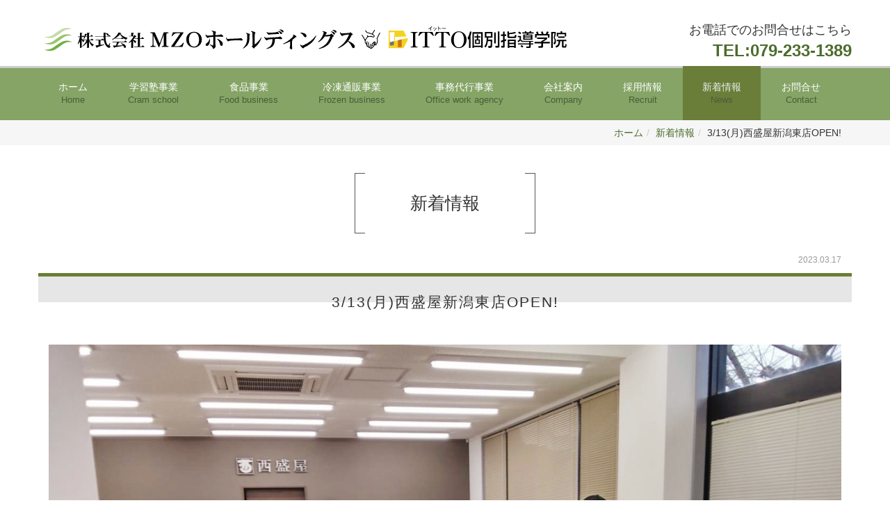

--- FILE ---
content_type: text/html; charset=UTF-8
request_url: https://makotozaimu.jp/topics/2023/121907/
body_size: 14585
content:
<!DOCTYPE html PUBLIC "-//W3C//DTD XHTML 1.0 Transitional//EN" "http://www.w3.org/TR/xhtml1/DTD/xhtml1-transitional.dtd">
<html xmlns="http://www.w3.org/1999/xhtml" xml:lang="ja" lang="ja">
<head><!-- Global site tag (gtag.js) - Google Analytics -->
<script async src="https://www.googletagmanager.com/gtag/js?id=UA-194910123-1"></script>
<script>
  window.dataLayer = window.dataLayer || [];
  function gtag(){dataLayer.push(arguments);}
  gtag('js', new Date());

  gtag('config', 'UA-194910123-1');
  gtag('config', 'G-WEJ6L5D5FL');

</script>

<meta name="viewport" content="width=device-width, initial-scale=1" />
<meta http-equiv="Content-Type" content="text/html; charset=UTF-8" />
<meta http-equiv="Content-Script-Type" content="text/javascript" />
<meta http-equiv="Content-Style-Type" content="text/css" />
<meta http-equiv="Cache-Control" content="no-cache" />
<meta http-equiv="Pragma" content="no-cache" />
<meta name="robots" content="INDEX,FOLLOW" />
<title>3/13(月)西盛屋新潟東店OPEN! | 新着情報 | 株式会社MZOホールディングス</title>
<meta name="description" content="株式会社MZOホールディングスは個別指導学習塾であるITTO個別指導学院を11年間運営しています。全国に59教室(R3.4.1現在)フランチャイズ展開しており、5年後に100校舎、8年後に150校舎を目指し躍進中です。また、各企業様へ財務・経営コンサルティング業務も行っております。" />
<meta name="keywords" content="株式会社誠財務オフィス,誠財務オフィス,姫路,塾,個別指導,ITTO,イットー,事務代行,ITTO個別指導学院,学習塾,MZOホールディングス" />

<!-- bootstrap -->
<link rel="stylesheet" type="text/css" href="https://maxcdn.bootstrapcdn.com/bootstrap/3.3.6/css/bootstrap.min.css" integrity="sha384-1q8mTJOASx8j1Au+a5WDVnPi2lkFfwwEAa8hDDdjZlpLegxhjVME1fgjWPGmkzs7" crossorigin="anonymous" />
<script src="https://design.secure-cms.net/host/script/jq3v5.js" integrity="sha384-YuCAkYFIjAVYjRJq1XHwpC4YmwybyNxqMGU2zgjBcKZkc1DECMpqliQc6ETtzZyV" crossorigin="anonymous"></script>
<script type="text/javascript">
$.noConflict();
</script>
<script src="https://design.secure-cms.net/host/bscript/bs3v4.js" integrity="sha384-FZ9J1VsctKhXFEySx/XQxXrRft+biURxdmjfm/RQfnhb70vhRRKyeb+to2yArKTC" crossorigin="anonymous"></script>

<script type="text/javascript" src="../../../_administrator/css/default/js/contents.js"></script>
<link type="text/css" rel="stylesheet" href="../../../_administrator/css/default/system_decolate.css" />
<link type="text/css" rel="stylesheet" href="../../../_templates/responsive_type13_maccha/css/style.css" />
<link type="text/css" rel="stylesheet" href="../../../_administrator/css/default/contents_parts_2017.css" />
<link href="../../../_administrator/css/lightbox.css" rel="stylesheet" type="text/css" media="screen" />
<script type="text/javascript" src="../../../_administrator/js/slibs.js"></script>
<script type="text/javascript" src="https://design.secure-cms.net/host/script/script5.js" integrity="sha384-wDZXZOZYlKSTi1fcGV6n7FzLHcpOG8wkYBRAFCA5PMT56QIw/r7/iyVfGcRim7TA" crossorigin="anonymous"></script>
<script type="text/javascript">jQuery.noConflict();</script>
<script type="text/javascript" src="../../../_administrator/js/common.js"></script>
<link href="../../../_administrator/css/lightbox_2.css" rel="stylesheet" type="text/css" media="screen" />
<meta http-equiv="Content-Security-Policy" content="upgrade-insecure-requests">
<link href="../../../_administrator/css/default/alert.css" rel="stylesheet" type="text/css" />
<link href="../../../_administrator/css/index.php?from=login" rel="stylesheet" type="text/css" />
<script type="text/javascript" defer="defer" async="async" src="../../../_administrator/js/llibs.js"></script>
<link href="../../../_templates/_modules/topics/css/topics_article.css" rel="stylesheet" type="text/css" />
<link rel="shortcut icon" href="../../../favicon.ico?f=1764454910" type="image/vnd.microsoft.icon">
<link rel="icon" href="../../../favicon.ico?f=1764454910" type="image/vnd.microsoft.icon">
<link rel="alternate" type="application/rss+xml" title="新着情報 RSS 1.0" href="../../../topics/feed/rss10/" />

<script>get_cookie_banner_settings();</script>
<style type="text/css">
u {
 background:linear-gradient(transparent 60%, #c1d2c0 0%); /* 線の太さと色 */
 text-decoration: none; /* 元の黒い下線を消す */
}

a.btn03{
  background: #85a466;
  color:#fff;
}
a.btn03:hover {
  background:#c7dc68;
  color: #fff;
}

.parts_free_type02_body_box:last-child a:hover,
.parts_free_type03_bu a:hover,
.parts_free_type05_text a:hover,
.parts_free_type06_text a:hover,
.parts_free_type07_text_bu a:hover{
  background:#85a466;
  color:#fff !important;
}

#contents h3 a:hover,#side h3 a:hover,#opt h3 a:hover,#footer h3 a:hover {
  color:#85a466;
}

.parts_other_bupageTopBox a:hover,.parts_other_buPrintBox a:hover,.returnBu a:hover, a.returnBu:hover,input[type="button"]:hover, input[type="submit"]:hover,.topicDigestLink a:hover,.blogRecentLink a:hover,.pageMore a:hover {
  background:#85a466;
  color:#fff;
}

a.btn02{
  background: #5c6d32;
  color:#fff;
}
a.btn02:hover {
  background:#85a466;
  color:#fff;
}

.cparts_other_type07a a.btn02.btn-primary:hover,
.cparts-var03-type14a a.btn02.btn-primary:hover{
  background-color: #85a466 !important;
}

a.cparts-btn-round:hover,
a.cparts-btn-round:focus,
a.cparts-btn-square:hover,
a.cparts-btn-square:focus,
div.cparts-var03-type18 a:hover,
div.cparts-var03-type18 a:focus{
  color: #fff;
  background: #85a466;
}

</style><link href="/index.php?a=webfont" rel="stylesheet" type="text/css" />
</head>
<body id="bootstrap_template" class="tempdata-re--type13 column1">
<div id="wrapper">

<!-- ************************************************** id="header"  ************************************************** -->
    <div id="header">
        <div class="container  ">
        <div class="freeParts">
    <div class="box">
        <div class="boxTop">
            <div class="boxBottom">
                <div class=" clearfix">
<div class="left">
<div id="logo">
<div></div>
</div>
<a href="../../../"><br />
<img src="../../../images/images2022030911260874.svg" width="769" height="41" alt="" /></a>
<div id="siteDesc">
<div>
<p></p>
</div>
</div>
</div>
<div class="right">
<div>
<p><span style="font-size: larger;">お電話でのお問合せはこちら</span><br />
<strong><span style="font-size: x-large;"><a href="tel:079-233-1389">TEL:079-233-1389</a></span></strong></p>
</div>
</div>
</div>
<p></p>            </div>
        </div>
    </div>
</div>
<nav class="navbar navbar-default">
<div class="navbar-header">
<button type="button" class="navbar-toggle collapsed" data-toggle="collapse" data-target="#hearderNav10" aria-expanded="false">
<span class="icon-bar"></span>
<span class="icon-bar"></span>
<span class="icon-bar"></span>
</button>
</div>
<div class="collapse navbar-collapse" id="hearderNav10">
<ul class="nav navbar-nav"><li class="menu-level-0"><a class="menu  " href="../../../" target="_self">ホーム<b>Home</b></a></li><li class="menu-level-0"><a class="menu  " href="../../../business/#gakushu" target="_self">学習塾事業<b>Cram school</b></a></li><li class="menu-level-0"><a class="menu  " href="../../../business/#shokupan" target="_self">食品事業<b>Food business</b></a></li><li class="menu-level-0"><a class="menu  " href="../../../business/#reitou" target="_self">冷凍通販事業<b>Frozen business</b></a></li><li class="menu-level-0"><a class="menu  " href="../../../business/#jimu" target="_self">事務代行事業<b>Office work agency</b></a></li><li class="menu-level-0"><a class="menu  " href="../../../company/" target="_self">会社案内<b>Company</b></a></li><li class="menu-level-0"><a class="menu  " href="../../../recruit/" target="_self">採用情報<b>Recruit</b></a><ul class="nav navbar-nav"><li class="menu-level-1"><a class="menu  " href="../../../recruit/form/" target="_self">学習塾事業応募フォーム</a></li><li class="menu-level-1"><a class="menu  " href="../../../recruit/food/" target="_self">食品事業応募フォーム </a></li></ul></li><li class="menu-level-0"><a class="menu   menu-selected" href="../../../topics/" target="_self">新着情報<b>News</b></a></li><li class="menu-level-0"><a class="menu  " href="../../../contact/" target="_self">お問合せ<b>Contact</b></a></li></ul></div><!-- /.navbar-collapse -->
</nav>
        </div>
    </div>
<!-- ************************************************** // id="header" ************************************************** -->

<!-- id="topicpath" -->
<div id="topicpath" class="container">
<ol class="breadcrumb"><li id="topicpathFirst"><a href="../../../">ホーム</a></li><li><a href="../../../topics/">新着情報</a></li><li>3/13(月)西盛屋新潟東店OPEN!</li></ol></div>
<!-- // id="topicpath" -->


<!-- ************************************************** id="container" ************************************************** -->
<div id="container" class="container">

<!-- ************************************************** id="contents" ************************************************** -->
<div id="contents">

<div id="upper">
</div>

<div id="main">
<div class="box topicsArticle">
    <h1>新着情報</h1>
    <div class="topicsArticleBox">
        <p class="topicDate">2023.03.17</p>
        <h2>3/13(月)西盛屋新潟東店OPEN!</h2>
        <div class="topicsArticlePhoto"><img src="../../../images/images20230317090433.jpg" alt="3/13(月)西盛屋新潟東店OPEN!" /></div>        <div class="topicsArticleBody"><div><p></p>
<p>弊社のクライアント先が運営する飲食店、西盛屋新潟東店が新しくオープンしました！<br />
<br>
<br />
<br type="_moz" />
</br>〒950-0814</p>
<p>新潟市東区逢谷内3-504-1<br />
<br />
オープン初日からたくさんのお客様がご来店されていて</p>
<p>大盛況との事です♪<br />
<br />
Instagramも更新しているそうです！最新情報は「西盛屋」でご検索ください♪</p></div></div>
    </div>
    <div class="pageLink"><span class="returnBu"><a href="#" onclick="history.back(); return false;" class="returnBu"><span>&laquo;&nbsp;</span>戻る</a></span></div>
</div></div>

<div id="bottom">
</div>

</div>
<!-- ************************************************** // id="contents" ************************************************** -->

<!-- ************************************************** id="side"  ************************************************** -->
<!-- ************************************************** // id="side" ************************************************** -->
</div><!-- //id="container" -->

<!-- ************************************************** // id="container" ************************************************** -->

<!-- ************************************************** id="opt" ************************************************** -->
<div id="opt" class="clearfix">
<div class="container">
<div class="row">
<div class="col-sm-4 col-xs-12">

<div id="opt1">
</div>

</div>
<div class="col-sm-4 col-xs-12">

<div id="opt2">
</div>

</div>
<div class="col-sm-4 col-xs-12">

<div id="opt3">
</div>
</div>
</div>
</div>
</div>
<!-- ************************************************** // id="opt" ************************************************** -->

<!-- ************************************************** id="footer" ************************************************** -->
<div id="footer" class="clearfix">
<div class="container  ">








<div class="naviBox footerNavi">
    <div class="box">
        <div class="boxTop">
            <div class="boxBottom navigation-footer">
                <ul class="clearfix"><!--
                    --><li>
                    <a class="menu" href="../../../business/#gakushu" target="_self">学習塾事業</a></li><li>
                    <a class="menu" href="../../../business/#shokupan" target="_self">食品事業</a></li><li>
                    <a class="menu" href="../../../business/#reitou" target="_self">冷凍通販事業</a></li><li>
                    <a class="menu" href="../../../business/#jimu" target="_self">事務代行事業</a></li><li>
                    <a class="menu" href="../../../company/" target="_self">会社案内</a></li><li>
                    <a class="menu" href="../../../recruit/" target="_self">採用情報</a></li><li>
                    <a class="menu menu-selected" href="../../../topics/" target="_self">新着情報</a></li><li>
                    <a class="menu" href="../../../contact/" target="_self">お問合せ</a></li><!--
                --></ul>
            </div>
        </div>
    </div>
</div><div class="freeParts">
    <div class="box">
        <div class="boxTop">
            <div class="boxBottom">
                <div><p style="text-align: center;"><strong><br /> </strong>&nbsp; &nbsp; &nbsp; &nbsp; &nbsp; &nbsp; -FC本部-&nbsp;<br /> 　　　　　<a href="https://www.itto.jp/" target="_blank" rel="noopener"><img src="../../../images/link/images2021031909415924.png" width="200" height="40" alt="" /></a>　<a href="https://www.jibunmirai.co.jp/" target="_blank" rel="noopener"><img src="../../../images/link/images2021031909415941.png" width="200" height="40" alt="" /></a>　</p></div>            </div>
        </div>
    </div>
</div><div class="freeParts">
    <div class="box">
        <div class="boxTop">
            <div class="boxBottom">
                <div class=" cms-easy-edit company-info">
<div>
<h4><a href="../../../"><img src="../../../images/images2022030911260874.svg" width="563" height="30" alt="" /></a></h4>
<p>〒670-0973 兵庫県姫路市亀山222-6<br />
TEL/FAX:079-233-1389</p>
</div>
</div>            </div>
        </div>
    </div>
</div></div>

<div class="pageTop clearfix">
<div class="container">
<a href="#header">Back to top</a>
</div>
</div>

<address>
<div class="container"><span>(C) 2021 株式会社MZOホールディングス</span></div>
</address>

</div>
<!-- ************************************************** // id="footer" ************************************************** -->


</div><!-- // id="wrapper" -->
<div id="published" style="display:none">&nbsp;</div></body>
</html>

--- FILE ---
content_type: text/html; charset=UTF-8
request_url: https://makotozaimu.jp/index.php?a=free_page/get_cookie_policy_setting/
body_size: 2970
content:
[{"site_path":"","cms_rev_no":"-1","site_title":"\u682a\u5f0f\u4f1a\u793eMZO\u30db\u30fc\u30eb\u30c7\u30a3\u30f3\u30b0\u30b9","description":"\u682a\u5f0f\u4f1a\u793eMZO\u30db\u30fc\u30eb\u30c7\u30a3\u30f3\u30b0\u30b9\u306f\u500b\u5225\u6307\u5c0e\u5b66\u7fd2\u587e\u3067\u3042\u308bITTO\u500b\u5225\u6307\u5c0e\u5b66\u9662\u309211\u5e74\u9593\u904b\u55b6\u3057\u3066\u3044\u307e\u3059\u3002\u5168\u56fd\u306b59\u6559\u5ba4(R3.4.1\u73fe\u5728)\u30d5\u30e9\u30f3\u30c1\u30e3\u30a4\u30ba\u5c55\u958b\u3057\u3066\u304a\u308a\u30015\u5e74\u5f8c\u306b100\u6821\u820e\u30018\u5e74\u5f8c\u306b150\u6821\u820e\u3092\u76ee\u6307\u3057\u8e8d\u9032\u4e2d\u3067\u3059\u3002\u307e\u305f\u3001\u5404\u4f01\u696d\u69d8\u3078\u8ca1\u52d9\u30fb\u7d4c\u55b6\u30b3\u30f3\u30b5\u30eb\u30c6\u30a3\u30f3\u30b0\u696d\u52d9\u3082\u884c\u3063\u3066\u304a\u308a\u307e\u3059\u3002","keyword":"\u682a\u5f0f\u4f1a\u793e\u8aa0\u8ca1\u52d9\u30aa\u30d5\u30a3\u30b9,\u8aa0\u8ca1\u52d9\u30aa\u30d5\u30a3\u30b9,\u59eb\u8def,\u587e,\u500b\u5225\u6307\u5c0e,ITTO,\u30a4\u30c3\u30c8\u30fc,\u4e8b\u52d9\u4ee3\u884c,ITTO\u500b\u5225\u6307\u5c0e\u5b66\u9662,\u5b66\u7fd2\u587e,MZO\u30db\u30fc\u30eb\u30c7\u30a3\u30f3\u30b0\u30b9","site_mail":"mzo2018soumu-k@makotozaimu.com","copyright":"(C) 2021 \u682a\u5f0f\u4f1a\u793eMZO\u30db\u30fc\u30eb\u30c7\u30a3\u30f3\u30b0\u30b9","cms_language":"ja","cookie_consent_popup_flag":"0","cookie_consent_message":"","site_close_image":"","site_close_message":"","site_auto_backup":"1","site_auto_backup_limit":"4","tellink":"0","site_jquery_ver":"","site_jqueryui_ver":"","site_bootstrap_ver":"","site_jquery_autoloading":"1","_path":"","rev_no":"-1","_title":"\u682a\u5f0f\u4f1a\u793eMZO\u30db\u30fc\u30eb\u30c7\u30a3\u30f3\u30b0\u30b9","ription":"\u682a\u5f0f\u4f1a\u793eMZO\u30db\u30fc\u30eb\u30c7\u30a3\u30f3\u30b0\u30b9\u306f\u500b\u5225\u6307\u5c0e\u5b66\u7fd2\u587e\u3067\u3042\u308bITTO\u500b\u5225\u6307\u5c0e\u5b66\u9662\u309211\u5e74\u9593\u904b\u55b6\u3057\u3066\u3044\u307e\u3059\u3002\u5168\u56fd\u306b59\u6559\u5ba4(R3.4.1\u73fe\u5728)\u30d5\u30e9\u30f3\u30c1\u30e3\u30a4\u30ba\u5c55\u958b\u3057\u3066\u304a\u308a\u30015\u5e74\u5f8c\u306b100\u6821\u820e\u30018\u5e74\u5f8c\u306b150\u6821\u820e\u3092\u76ee\u6307\u3057\u8e8d\u9032\u4e2d\u3067\u3059\u3002\u307e\u305f\u3001\u5404\u4f01\u696d\u69d8\u3078\u8ca1\u52d9\u30fb\u7d4c\u55b6\u30b3\u30f3\u30b5\u30eb\u30c6\u30a3\u30f3\u30b0\u696d\u52d9\u3082\u884c\u3063\u3066\u304a\u308a\u307e\u3059\u3002","ord":"\u682a\u5f0f\u4f1a\u793e\u8aa0\u8ca1\u52d9\u30aa\u30d5\u30a3\u30b9,\u8aa0\u8ca1\u52d9\u30aa\u30d5\u30a3\u30b9,\u59eb\u8def,\u587e,\u500b\u5225\u6307\u5c0e,ITTO,\u30a4\u30c3\u30c8\u30fc,\u4e8b\u52d9\u4ee3\u884c,ITTO\u500b\u5225\u6307\u5c0e\u5b66\u9662,\u5b66\u7fd2\u587e,MZO\u30db\u30fc\u30eb\u30c7\u30a3\u30f3\u30b0\u30b9","_mail":"mzo2018soumu-k@makotozaimu.com","right":"(C) 2021 \u682a\u5f0f\u4f1a\u793eMZO\u30db\u30fc\u30eb\u30c7\u30a3\u30f3\u30b0\u30b9","language":"ja","ie_consent_popup_flag":"0","ie_consent_message":"","_close_image":"","_close_message":"","_auto_backup":"1","_auto_backup_limit":"4","ink":"0","_jquery_ver":"","_jqueryui_ver":"","_bootstrap_ver":"","_jquery_autoloading":"1"}]

--- FILE ---
content_type: text/css
request_url: https://makotozaimu.jp/_templates/responsive_type13_maccha/css/ec.css
body_size: 17976
content:
@charset "utf-8";

.pageLink ul {
	padding: 0;
}


/* ---------------------------------------------------------------------------------------- 

	MODULE:catalog-category カテゴリートップ

---------------------------------------------------------------------------------------- */

.catalogBoxCatchNo {
	margin-top: 10px;
}

.catalogBoxCatchNo .col-xs-12 {
	margin-bottom: 20px;
	line-height: 1.4;
}

.catalogBoxCatchNo .col-xs-12 div {
	margin-bottom: 8px;
}

.catalogBoxCatchNo .col-xs-12 div:last-child {
	margin-bottom: 0;
}

.catalogBoxCatchYes .row {
	margin-top: 10px;
	margin-bottom: 20px;
}

div.itemTitle,
div.itemCondition,
div.itemPrice {
	margin-bottom: 8px;
	line-height: 1.4;
}

@media (max-width: 767px) {
	
	.catalogBoxCatchYes .row {
		margin-top: 10px;
		margin-bottom: 20px;
	}
	
	.catalogBoxCatchYes .col-xs-12 {
		width: auto;
	}
	
	.catalogBoxCatchNo .col-xs-12 img,
	.catalogBoxCatchYes .col-xs-12:first-child {
		float: left;
		width: 150px;
		margin: 0 8px 8px 0;
	}
	
	.catalogBoxCatchYes .col-xs-12 + .col-xs-12 {
		float: none;
	}
	
}


/* ---------------------------------------------------------------------------------------- 

	MODULE:catalog-detail 商品詳細

---------------------------------------------------------------------------------------- */

.catalogDetailBoxLeft ul {
	display: flex;
	flex-wrap: wrap;
	margin: 5px -5px 0;
}

.catalogDetailBoxLeft li {
	width: 25%;
	padding: 5px;
}

@media (max-width: 767px) {
	
	.catalogDetailBoxLeft {
		margin-bottom: 5px;
	}
  
  form .variationInfo table th,
  form .variationInfo table td {
    display: table-cell;
    width: auto;
  }
	
}

.socialButton + form {
	margin-top: 15px;
}

#contents .cdetailLayout01 h2,
#contents .cdetailLayout02 h2,
#contents .cdetailLayout03 h2 {
  margin-top: 0;
}


/* ---------------------------------------------------------------------------------------- 

	MODULE:cart-show_cart カートの中

---------------------------------------------------------------------------------------- */

@media (max-width: 767px) {
	
	.cartShowTable tr:first-child {
		display: none;
	}
	
	.cartShowTable td {
		display: block;
		width: 100%;
	}
	
	table.cartShowTable .cartUnitTd,
	table.cartShowTable .cartNumTd,
	table.cartShowTable .cartPriceTd {
		text-align: left;
	}
	
	.cartNumTd form {
		display: inline-block;
	}
	
	.cartDeleteTd {
		text-align: right;
	}
	
	.cartUnitTd:before { content: '単価'：;}
	.cartNumTd:before { content: '数量：';}
	.cartPriceTd:before { content: '金額：';}
	
}


/* ---------------------------------------------------------------------------------------- 

	MODULE:cart-login ショッピングカート（会員ログイン・登録画面）

---------------------------------------------------------------------------------------- */

.cartIsUserRegist .pageLink .nextBu {
	border-left: none;
}

.cartRuleBodyBox {
	max-height: 100%;
}


/* ---------------------------------------------------------------------------------------- 

	MODULE:cart-payment レジ（お支払い・配送の指定画面）

---------------------------------------------------------------------------------------- */

.cartDelivBox ul {
	margin: 0;
	padding: 0;
	list-style: none;
}

@media (max-width: 767px) {
	
	.cartDelivBox tr:first-child {
		display: none;
	}
	
	.cartDelivBox td {
		display: block;
		width: 100%;
	}
	
	.cartPayment .cartPointBox table th,
	.cartPayment .cartPointBox table td {
		display: block;
		width: 100%;
		text-align: left;
	}
		
}

.cartPayment .cartBikoBox textarea {
	width: 100% !important;
	max-width: 100%;
}

.cartPayment .pageLink .nextBu {
	border-left: none;
}


/* ---------------------------------------------------------------------------------------- 

	MODULE:cart-confirm レジ（確認画面）

---------------------------------------------------------------------------------------- */

@media (max-width: 767px) {
	
	.cartConfirm .cartPointBox table td {
		display: block;
		width: 100%;
	}

}


/* ---------------------------------------------------------------------------------------- 

	MODULE:shop-law 特定商取引に関する法律に基づく表記

---------------------------------------------------------------------------------------- */

@media (max-width: 767px) {
	
	.shopLaw th,
	.shopLaw td {
		display: block;
		width: 100%;
	}

}


/* ---------------------------------------------------------------------------------------- 

	MODULE:shop_search 商品検索結果

---------------------------------------------------------------------------------------- */

.shopSearch .col-xs-12 {
	margin-bottom: 20px;
	line-height: 1.4;
}

.shopSearch .col-xs-12 div {
	margin-bottom: 8px;
}

.shopSearch .col-xs-12 div:last-child {
	margin-bottom: 0;
}

@media (max-width: 767px) {
	
	.shopSearch .col-xs-12 div:first-child {
		margin: 0;
	}
	
	.shopSearch .col-xs-12 img {
		float: left;
		width: 150px;
		margin: 0 8px 8px 0;
	}
	
}


/* ---------------------------------------------------------------------------------------- 

	MODULE:user-history 会員ページ（購入履歴）

---------------------------------------------------------------------------------------- */

@media (max-width: 767px) {
	
	.userMypageHistory tr:first-child {
		display: none;
	}
	
	.userMypageHistory td {
		display: block;
		width: 100%;
	}
	
	#wrapper .userMypageHistory td:last-child {
		text-align: right;
	}
	
}


/* ---------------------------------------------------------------------------------------- 

	MODULE:user-pointy 会員ページ（ポイントの確認）

---------------------------------------------------------------------------------------- */

@media (max-width: 767px) {
	
	#point-table tr:first-child {
		display: none;
	}

	#point-table td {
		display: block;
		width: 100%;
		text-align: left;
	}

	#point-table td:nth-child(1):before { content: 'ご利用日時：';}
	#point-table td:nth-child(2):before { content: 'ご利用区分：';}
	#point-table td:nth-child(3):before { content: '獲得/ご利用ポイント：';}
	#point-table td:nth-child(4):before { content: '残高：';}
	
}


/* ---------------------------------------------------------------------------------------- 

	ピックアップ商品 MODULE:catalog_picup

---------------------------------------------------------------------------------------- */

.catalog_picup .col-xs-12 {
	margin-bottom: 20px;
}

.catalog_picup .col-xs-12 a {
	display: block;
}

.catalog_picup .col-xs-12 > a,
.catalog_picup .col-xs-12 > div {
	margin-top: 8px;
	line-height: 1.4;
}

@media (max-width: 767px) {
	
	.catalog_picup .col-xs-12 img {
		float: left;
		margin: 0 8px 8px 0;
	}
	
}

#opt .catalog_picup .col-xs-12 img {
	float: left;
	margin: 0 8px 8px 0;
}


/* ---------------------------------------------------------------------------------------- 

	ランダム商品 MODULE:catalog_random-get_random

---------------------------------------------------------------------------------------- */

.catalog_random .col-xs-12 {
	margin-bottom: 20px;
}

.catalog_random .col-xs-12 a {
	display: block;
}

.catalog_random .col-xs-12 img {
	display: block;
	margin: 0 0 8px;
}

.catalog_random .col-xs-12 > a,
.catalog_random .col-xs-12 > div {
	margin-top: 8px;
	line-height: 1.4;
}

@media (max-width: 767px) {
	
	.catalog_random .col-xs-12 img {
		float: left;
		margin: 0 8px 8px 0;
	}
	
}

#opt .catalog_random .col-xs-12 img {
	float: left;
	margin: 0 8px 8px 0;
}


/* ---------------------------------------------------------------------------------------- 

	商品カテゴリリスト MODULE:catalog_index

---------------------------------------------------------------------------------------- */

.categoryIndex .mainBoxBottom {
	padding: 0 20px 20px;
}

.categoryIndex ul {
	display: flex;
	flex-wrap: wrap;
	margin: 0 -10px;
	padding: 0;
}

.categoryIndex ul.clearfix:before {
	display: none;
}

.categoryIndex .menu-level-1 {
	display: block;
	width: 33.33333333%;
	padding: 0 10px;
}

.categoryIndex .menu-level-1 a {
	display: block;
	height: auto;
	padding-left: 5px;
	padding-right: 5px;
	text-align: center;
}

.categoryIndex .menu-level-1 ul {
	display: block;
	width: 100%;
	margin: 0;
	padding: 0;
}

.categoryIndex .menu-level-2 {
	display: block;
	width: 100%;
	margin-top: 2px;
	padding: 0;
}

.categoryIndex .menu-level-2 a {
	padding-left: 5px;
	padding-right: 5px;
}

.categoryIndex .menu-level-2 ul {
	display: block;
	width: 100%;
	margin: 0;
	padding: 0;
}

.categoryIndex .menu-level-3 {
	display: block;
	width: 100%;
	margin-top: 2px;
	padding: 0;
}

.categoryIndex .menu-level-3 a {
	padding: 10px 5px;
	font-size: .9285rem;
}

.categoryIndex .menu-level-3 ul {
	display: block;
	width: 100%;
	margin: 0;
	padding: 0;
}

@media (max-width: 767px) {
	
	.categoryIndex .menu-level-1 {
		width: 100%;
		margin-bottom: 2px;
	}
	
	.categoryIndex .menu-level-1 a {
		padding-left: 20px;
		text-align: left;
	}
	
	.categoryIndex .menu-level-2 a {
		padding-left: 40px;
	}
	
	.categoryIndex .menu-level-3 a {
		padding-left: 60px;
	}
	
}

#side .categoryIndex h3,
#opt .categoryIndex h3 {
	margin-bottom: 0;
}

#side .categoryIndex ul,
#opt .categoryIndex ul {
	margin-left: 0;
	margin-right: 0;
}

#side .categoryIndex .menu-level-1,
#opt .categoryIndex .menu-level-1 {
	width: 100%;
	border-bottom-style: dotted;
	border-bottom-width: 1px;
}

#side .categoryIndex .menu-level-1 a,
#opt .categoryIndex .menu-level-1 a {
	padding-top: 12px;
	padding-bottom: 10px;
	text-align: left;
}

#side .categoryIndex .menu-level-2,
#side .categoryIndex .menu-level-3,
#opt .categoryIndex .menu-level-2,
#opt .categoryIndex .menu-level-3 {
	padding-left: 20px;
}

#side .categoryIndex .menu-level-2 a,
#side .categoryIndex .menu-level-3 a,
#opt .categoryIndex .menu-level-2 a,
#opt .categoryIndex .menu-level-3 a {
	padding-top: 0;
	background-color: transparent;
}

#side .categoryIndex .menu-level-2 a:before,
#side .categoryIndex .menu-level-3 a:before,
#opt .categoryIndex .menu-level-2 a:before,
#opt .categoryIndex .menu-level-3 a:before {
	content: "└";
	padding: 0 5px 0 0;
}

@media (max-width: 767px) {
	
	#side .categoryIndex .menu-level-1,
	#opt .categoryIndex .menu-level-1 {
		padding-left: 0;
		padding-right: 0;
	}
	
	#side .categoryIndex .menu-level-1 a,
	#opt .categoryIndex .menu-level-1 a {
		padding-left: 10px;
	}
	
	.categoryIndex .menu-level-2 a,
	.categoryIndex .menu-level-3 a {
		padding-left: 20px;
	}
	
}


/* ---------------------------------------------------------------------------------------- 

	新着商品 MODULE:catalog_new

---------------------------------------------------------------------------------------- */

.catalog_new .col-xs-12 {
	margin-bottom: 20px;
}

.catalog_new .col-xs-12 a {
	display: block;
}

.catalog_new .col-xs-12 img {
	display: block;
	margin: 0 0 8px;
}

.catalog_new .col-xs-12 > a,
.catalog_new .col-xs-12 > div {
	margin-top: 8px;
	line-height: 1.4;
}

@media (max-width: 767px) {
	
	.catalog_new .col-xs-12 img {
		float: left;
		margin: 0 8px 8px 0;
	}
	
}

#opt .catalog_new .col-xs-12 img {
	float: left;
	margin: 0 8px 8px 0;
}


/* ---------------------------------------------------------------------------------------- 

	人気商品 MODULE:catalog_popular

---------------------------------------------------------------------------------------- */

.catalog_popular .col-xs-12 {
	margin-bottom: 20px;
}

.catalog_popular .col-xs-12 a {
	display: block;
}

.catalog_popular .col-xs-12 img {
	display: block;
	margin: 0 0 8px;
}

.catalog_popular .col-xs-12 > a,
.catalog_popular .col-xs-12 > div {
	margin-top: 8px;
	line-height: 1.4;
}

@media (max-width: 767px) {
	
	.catalog_popular .col-xs-12 img {
		float: left;
		margin: 0 8px 8px 0;
	}
	
}

#opt .catalog_popular .col-xs-12 img {
	float: left;
	margin: 0 8px 8px 0;
}


/* ---------------------------------------------------------------------------------------- 

	商品検索フォーム MODULE:catalog_search

---------------------------------------------------------------------------------------- */

#header .catalogSearchText,
#bottom .catalogSearchText {
	width: 88% !important;
	display: inline-block !important;
}

#header .catalog-search .searchLink,
#bottom .catalog-search .searchLink {
	width: 10% !important;
	display: inline-block;
	margin: 0 0 0 1%;
}

@media (max-width: 767px) {
	
	#header .catalog-search .catalogSearchText,
	#bottom .catalog-search .catalogSearchText {
		width: 75% !important;
	}

	#header .catalog-search .searchLink,
	#bottom .catalog-search .searchLink {
		width: 22% !important;
	}

	div#header .catalog-search-form {
		padding: 0 15px 15px;
		text-align: left;
	}

}


/* ---------------------------------------------------------------------------------------- 

	カートパーツ MODULE:cart_parts-js

---------------------------------------------------------------------------------------- */

.cartPartsBox {
	display: flex;
	flex-wrap: wrap;
	align-items: center;
	margin: 0 -15px;
}

.cartPartsCount,
.cartPartsCharge,
.cartPartsLook {
	margin: 0;
	padding: 0 15px;
}

.cartPartsBox .cartPartsLook a {
	width: 100%;
	margin-top: 0;
	margin-bottom: 0;
}

@media (max-width: 767px) {
	
	.cartPartsCount,
	.cartPartsCharge,
	.cartPartsLook {
		width: 100%;
		margin-bottom: 8px;
	}
	
}

#opt .cartPartsCount,
#opt .cartPartsCharge,
#opt .cartPartsLook,
#opt .cartPartsBox .pageLink {
	width: 100%;
	margin-top: 0;
	margin-bottom: 8px;
}


/* ---------------------------------------------------------------------------------------- 

	購入手続きガイド MODULE:cart_guide

---------------------------------------------------------------------------------------- */

@media (max-width: 767px) {
	
	#wrapper .cartGuide .cartGuideBox ol li {
		float: none;
	}
	
	#wrapper .cartGuide .cartGuideBox ol li + li {
		margin-top: 4px;
	}
	
}

#opt .cartGuide .cartGuideBox ol li + li {
	margin-top: 4px;
}


/* ---------------------------------------------------------------------------------------- 

	会員ログインボックス-ログイン後 MODULE:user_login-menu

---------------------------------------------------------------------------------------- */

#header .userLoginMenu {
	margin-bottom: 30px;
}

.userLoginMenu .clearfix {
	display: flex;
	flex-wrap: wrap;
	align-items: center;
	margin: 0 -15px;
}

.userLoginMenu .clearfix:before {
	display: none;
}

.userLoginMenu .clearfix > div  {
	width: 20%;
	padding: 5px 15px;
	text-align: center;
}

@media (max-width: 767px) {
	
	.userLoginMenu {
		padding: 0 15px 15px;
	}
	
	#header .userLoginMenu {
		margin-bottom: 0;
	}
	
	.userLoginMenu .clearfix > div  {
		width: 50%;
	}
	
}

#opt .userLoginMenu .clearfix {
	display: block;
	margin: 0;
}

#opt .userLoginMenu li {
	width: 100%;
}

#opt .userLoginMenu li + li {
	margin-top: 8px;
}

#opt .userLoginMenu .clearfix > div  {
	width: 100%;
	padding: 0;
}


/* ---------------------------------------------------------------------------------------- 

	会員ログインボックス-ログイン前 MODULE:user_login-get_form

---------------------------------------------------------------------------------------- */

.userLoginGetForm dl {
	margin: 0;
}

@media (max-width: 767px) {
	
	div#header .userLoginGetForm {
		padding: 0 15px 15px;
		text-align: left;
	}
	
	div#header .userLoginGetForm dt {
		text-align: left;
	}
	
	div#header li {
		text-align: left;
	}

}


/* ---------------------------------------------------------------------------------------- 

	btn

---------------------------------------------------------------------------------------- */

.userMypageLogoutBu a,
.cartPartsLook a,
#opt .userLoginMenu .pageLink a {
	display: inline-block;
	margin: 20px auto;
	padding: 15px 30px;
	border: none;
	border-radius: 3px;
	text-align: center;
	text-decoration: none;
	transition: 0.3s;
}

#opt .userLoginMenu .pageLink a {
	width: 100%;
}


/* ---------------------------------------------------------------------------------------- 

	color

---------------------------------------------------------------------------------------- */

.purchaseBu input[type="submit"],
.userMypageLogoutBu a,
.cartPartsLook a,
#opt .userLoginMenu .pageLink a {
	background: #ddd !important;
}

.purchaseBu input[type="submit"]:hover,
.userMypageLogoutBu a:hover,
.cartPartsLook a:hover,
#opt .userLoginMenu .pageLink a:hover {
	background-color: #85a466 !important;
}

.categoryIndex .menu-level-2 a {
	background-color: #fff;
}

@media (max-width: 767px) {
	
	#wrapper .cartNameTd,
	#wrapper .cartDelivBox td:first-child,
	#wrapper .userMypageHistory td[rowspan]:first-child,
	#wrapper #point-table td:nth-child(1) {
		background-color: #667542;
	}
	
}

.purchaseBu input[type="submit"],
.userMypageLogoutBu a,
.cartPartsLook a,
#opt .userLoginMenu .pageLink a {
	color: #333 !important;
}

.purchaseBu input[type="submit"]:hover,
.userMypageLogoutBu a:hover,
.cartPartsLook a:hover,
#opt .userLoginMenu .pageLink a:hover {
	color: #fff !important;
}


@media (max-width: 767px) {
	
	#wrapper .cartNameTd,
	#wrapper .cartDelivBox td:first-child,
	#wrapper .userMypageHistory td[rowspan]:first-child,
	#wrapper #point-table td:nth-child(1) {
		color: #fff;
	}
	
}

#side .categoryIndex .menu-level-1,
#opt .categoryIndex .menu-level-1 {
	border-bottom-color: #aaa;
}

--- FILE ---
content_type: text/css; charaset=utf-8;charset=UTF-8
request_url: https://makotozaimu.jp/index.php?a=webfont
body_size: -58
content:
@import url(//fonts.googleapis.com/css?family=Kosugi+Maru);
@import url(//fonts.googleapis.com/css?family=Zen+Maru+Gothic);


--- FILE ---
content_type: image/svg+xml
request_url: https://makotozaimu.jp/images/images2022030911260874.svg
body_size: 30275
content:
<?xml version="1.0" encoding="utf-8"?>
<!-- Generator: Adobe Illustrator 26.0.2, SVG Export Plug-In . SVG Version: 6.00 Build 0)  -->
<svg version="1.1" xmlns="http://www.w3.org/2000/svg" xmlns:xlink="http://www.w3.org/1999/xlink" x="0px" y="0px"
	 viewBox="0 0 938 50" style="enable-background:new 0 0 938 50;" xml:space="preserve">
<style type="text/css">
	.st0{fill:#C6DBAA;}
	.st1{fill:#9CC36F;}
	.st2{fill:#72AF43;}
	.st3{fill:#F5D220;}
	.st4{fill:#727171;}
	.st5{fill:#CE7119;}
	.st6{fill:#FFFFFF;}
</style>
<g id="レイヤー_2">
</g>
<g id="レイヤー_1">
	<g>
		<path class="st0" d="M10.67,21.65c0,0,8.88,2.35,17.94-5.02c3.42-2.78,9.29-6.41,12.71-8.33c3.23-1.82,12.39-3.74,17.84,0.53
			c0,0-8.01-1.92-15.27,3.1c-5.04,3.49-13.78,10.25-18.16,11.53C21.36,24.74,14.2,24.32,10.67,21.65z"/>
		<path class="st1" d="M10.67,32.86c0,0,8.88,2.35,17.94-5.02c3.42-2.78,9.29-6.41,12.71-8.33c3.23-1.82,12.39-3.74,17.84,0.54
			c0,0-8.01-1.92-15.27,3.09c-5.04,3.49-13.78,10.26-18.16,11.54C21.36,35.96,14.2,35.53,10.67,32.86z"/>
		<path class="st2" d="M10.67,44.08c0,0,8.88,2.35,17.94-5.02c3.42-2.78,9.29-6.41,12.71-8.33c3.23-1.82,12.39-3.74,17.84,0.53
			c0,0-8.01-1.92-15.27,3.1c-5.04,3.49-13.78,10.25-18.16,11.53C21.36,47.18,14.2,46.75,10.67,44.08z"/>
	</g>
	<g>
		<g>
			<g>
				<path class="st3" d="M647.32,24.02l-21.85,5.36l0.35-7.02l20.11-1.13l-5.15-10.33h-25.98v30.87h25.98l7.84-15.15L647.32,24.02z
					 M624.02,29.71l-7.1,1.76l-0.53-17.24l8.65-0.61L624.02,29.71z"/>
				<polygon class="st4" points="617.17,37.36 623.69,36.72 624.02,29.71 616.92,31.47 				"/>
				<polygon class="st5" points="631.01,28.03 631.01,40.2 637.65,39.72 637.65,26.4 				"/>
			</g>
			<g>
				<path d="M665.55,13.28v1.37h-0.8c-1.33,0-2.2,0.2-2.61,0.6c-0.41,0.4-0.61,1.34-0.61,2.81v17.72c0,1.5,0.22,2.46,0.65,2.88
					c0.44,0.43,1.32,0.64,2.65,0.64h0.71v1.34h-12v-1.34h0.51c1.39,0,2.31-0.2,2.75-0.58c0.45-0.39,0.67-1.32,0.67-2.79V18.07
					c0-1.55-0.21-2.5-0.63-2.87c-0.42-0.37-1.33-0.55-2.71-0.55h-0.59v-1.37H665.55z"/>
				<path d="M691.6,13.28l2.47,6.59l-1.31,0.45c-2.11-2.45-3.74-4.03-4.88-4.74c-1.14-0.71-2.4-1.07-3.78-1.07
					c-0.63,0-1.06,0.1-1.31,0.3c-0.25,0.2-0.37,0.57-0.37,1.11v20.09c0,1.37,0.21,2.27,0.64,2.68c0.43,0.41,1.3,0.62,2.62,0.62h0.75
					v1.34h-12.04v-1.34h0.75c1.31,0,2.17-0.2,2.59-0.6c0.42-0.4,0.63-1.29,0.63-2.66V15.92c0-0.54-0.12-0.92-0.37-1.11
					c-0.24-0.2-0.68-0.3-1.31-0.3c-1.38,0-2.63,0.36-3.78,1.07c-1.14,0.71-2.77,2.29-4.88,4.74l-1.31-0.45l2.47-6.59H691.6z"/>
				<path d="M720.31,13.28l2.47,6.59l-1.31,0.45c-2.11-2.45-3.74-4.03-4.88-4.74c-1.14-0.71-2.4-1.07-3.78-1.07
					c-0.63,0-1.06,0.1-1.31,0.3c-0.25,0.2-0.37,0.57-0.37,1.11v20.09c0,1.37,0.21,2.27,0.64,2.68c0.43,0.41,1.3,0.62,2.62,0.62h0.75
					v1.34h-12.04v-1.34h0.75c1.31,0,2.17-0.2,2.59-0.6c0.42-0.4,0.63-1.29,0.63-2.66V15.92c0-0.54-0.12-0.92-0.37-1.11
					c-0.24-0.2-0.68-0.3-1.31-0.3c-1.38,0-2.63,0.36-3.78,1.07c-1.14,0.71-2.77,2.29-4.88,4.74l-1.31-0.45l2.47-6.59H720.31z"/>
				<path d="M724.32,27.21c0-2.29,0.39-4.39,1.17-6.29s1.93-3.56,3.46-4.99c1.24-1.16,2.63-2.05,4.18-2.67
					c1.55-0.62,3.16-0.93,4.82-0.93c1.71,0,3.34,0.33,4.9,0.98s3.03,1.63,4.43,2.93c1.34,1.26,2.38,2.85,3.12,4.76
					c0.74,1.91,1.11,3.98,1.11,6.19c0,2.24-0.41,4.3-1.22,6.16c-0.81,1.87-2.02,3.52-3.63,4.96c-1.21,1.1-2.55,1.93-4.01,2.5
					c-1.46,0.57-3,0.86-4.61,0.86c-1.66,0-3.2-0.25-4.62-0.75c-1.42-0.5-2.74-1.27-3.98-2.3c-1.74-1.44-3.02-3.09-3.86-4.96
					C724.74,31.81,724.32,29.65,724.32,27.21z M728.99,27.28c0,4.12,0.78,7.32,2.33,9.62c1.55,2.3,3.7,3.45,6.44,3.45
					c2.85,0,5.08-1.18,6.67-3.53s2.4-5.63,2.4-9.85c0-4.14-0.78-7.4-2.35-9.77c-1.57-2.37-3.72-3.55-6.46-3.55
					c-2.88,0-5.1,1.18-6.67,3.54C729.78,19.55,728.99,22.91,728.99,27.28z"/>
			</g>
			<path d="M755.71,41.47V25.23c-0.76,0.92-1.12,1.53-1.79,2.23c0-0.77-0.53-3.4-0.53-4.34c2.08-3.15,2.85-5.42,4.05-10.44l2.83,0
				c-0.09,0.21-1.05,5.68-1.84,7.63l-0.02,21.17H755.71z M761.68,13.82h18.06V41.2h-2.73v-1.32h-12.72v1.59h-2.61V13.82z
				 M764.29,37.4h12.72V16.31h-12.72V37.4z M775.9,23.15h-4.17v3.24h3.21v8.13h-8.52v-8.13h3.06v-3.24h-4.11v-2.16h4.11v-3.33h2.25
				v3.33h4.17V23.15z M772.72,32.48v-4.05h-4.2v4.05H772.72z"/>
			<path d="M794.5,26.96l2.01-0.03c-0.03,0.24,0,0.69,0,0.96c-0.3,7.56-0.05,11.41-0.89,12.37c-0.84,1.02-1.68,1.05-3.66,1.05
				c-0.66,0-1.38,0-2.13-0.03c-0.21-1.21-0.44-2.11-0.58-3.06c1.09,0,2.48-0.01,3.02-0.01c0.48,0,0.78-0.06,1.05-0.33
				c0.48-0.57,0.35-2.91,0.36-8.4h-4.82c-0.69,3.93-1.2,8.29-4.23,11.05c-0.56-0.56-1.38-1.33-2.02-1.99
				c3.79-3.51,3.87-10.15,4.21-15.01h-3.24V13.36h13.24v10.17h-7.25c-0.09,0.99-0.18,2.32-0.33,3.43H794.5z M786.17,15.88v5.13h7.91
				v-5.13H786.17z M802.71,14.28c-0.03,0.24,0,19.35,0,19.35h-2.76V14.28H802.71z M806.24,12.62h2.82c-0.03,0.27,0,25.69,0,25.69
				c0,2.95-0.89,2.72-6.77,2.66c-0.15-0.78-0.29-1.88-0.42-3.17c1.15,0.02,1.69,0,2.47,0c1.89-0.01,1.9,0.02,1.9-0.76V12.62z"/>
			<path d="M821.13,25.91l-0.04,2.93c-1.14,0.39-1.67,0.54-2.78,0.93v9.08c0,2.32-1.03,2.13-5.8,2.13
				c-0.06-0.75-0.36-2.14-0.44-3.08c0.82,0,1.23-0.01,1.8-0.01c1.29,0,1.65-0.23,1.65-0.89v-6.34c-1.2,0.39-3.5,1.11-3.74,1.2
				l0.05-3.14c1.28-0.39,1.93-0.65,3.69-1.19v-6.97h-3.59v-2.81h3.59v-4.98h2.78c-0.03,0.27,0.01,4.98,0.01,4.98h2.52v2.81h-2.52
				v6.22L821.13,25.91z M826,20.24c0,1.11,0.36,1.29,2.34,1.29h5.64c1.65,0,2.05,0.11,2.23-3.04c0.7,0.12,1.97,0.45,2.78,0.63
				c-0.39,4.14-0.38,4.96-3.62,4.96h-7.97c-3.87,0-4.19-0.41-4.19-3.41v-8.08h2.75c-0.03,0.27,0.04,2.64,0.04,2.64
				c4.42-0.24,6.98-1.17,11.05-2.02l0.65,2.45c-0.15,0.09-2.57,0.46-4.86,0.93c-1.65,0.31-2.72,0.53-6.83,0.82V20.24z M823.69,41.54
				V26.8h13.98v14.54h-2.82v-1.11h-8.46v1.32H823.69z M834.85,29.2h-8.46v3.06h8.46V29.2z M826.39,37.82h8.46v-2.99h-8.46V37.82z"/>
			<path d="M846.8,26.58c0.85,3.13,5.25,2.61,10.56,2.61c3.81,0,8.15,0.05,11.02-0.04v1.71c0,0-1.55,0.03-3.65,0.03
				c-0.24,0-0.28,0.01-0.66,0.01v2.77h4.37v1.79h-4.37V39c0,2.85-0.9,2.37-7.79,2.37c0-1.16-0.09-1.39-0.09-2.43
				c1.02,0.03,2.55-0.01,3.3-0.01c1.56,0,1.85-0.22,1.85-0.76v-2.72h-11.49h-8.25v-1.79h19.74v-2.75c-2.22,0-6.63-0.06-8.1-0.06
				c-4.93,0-6.03-0.16-7.44-2.49c-1.27,1.07-2.14,2.33-3.41,3.48l-1.45-2.57c1.21-1.02,2.15-1.68,3.46-2.66v-4.05h-2.98v-2.19h5.37
				V26.58z M843.01,12.7c1.69,0.77,3.01,1.43,4.3,2.26l-1.35,2.4c-0.99-0.61-2.93-1.67-4.04-2.15L843.01,12.7z M850.77,18.04h6.22
				c0.12-0.39,0.21-1.53,0.33-1.98h-8.1v-1.98h4.73c-0.17-0.72-0.38-1.14-0.54-2.01l2.69-0.01c0.28,0.98,0.33,1.16,0.56,2.02h4.95
				c0.25-0.85,0.33-1.2,0.49-2.02h3.15c-0.09,0.17-0.47,1.26-0.69,2.02h4.47v1.98h-9.09l-0.51,1.98h7.54v9.03h-16.19V18.04z
				 M864.17,20.59v-1.14h-10.76v1.14H864.17z M864.17,23.11v-1.17h-10.76v1.17H864.17z M864.17,25.66v-1.2h-10.76v1.2H864.17z
				 M848.1,36.33c1.37,1.04,1.87,1.6,2.84,2.75l-2.11,1.86c-0.76-1.02-1.69-1.99-2.84-2.82L848.1,36.33z"/>
			<path d="M897.54,30.77v2.64h-11.97v5.02c0,2.89-0.76,2.63-6.33,2.63c-1.62,0-1.62,0.01-1.62,0.01c-0.1-0.91-0.19-1.98-0.22-2.82
				c1.36,0,2.18,0.01,3.14,0.01c2.01,0,2.15-0.07,2.15-0.7v-4.15H870.8v-2.64h11.88V29.3c0,0,4.56-2.08,6.2-3.69h-13.6v-2.52h15.58
				l2.22,0l0,2.38c-1.65,1.65-4.93,3.64-7.51,5.04v0.25H897.54z M874.19,19.58v3.9h-2.67v-6.45h3.35c-0.53-1.21-0.96-2.18-1.5-3.48
				l2.79-0.97c0.79,1.58,1.73,4.45,1.73,4.45h5.53c-0.45-1.26-0.93-2.36-1.45-3.7l2.92-0.93c0.68,1.88,1.75,4.63,1.75,4.63h3.79
				c0.92-1.84,2.18-4.54,2.18-4.54c1.29,0.41,2.01,0.63,3.11,1c-0.77,1.24-1.3,2.34-2.04,3.54h3.22v6.4h-2.82v-3.85H874.19z"/>
			<g>
				<path d="M688.92,6.11v4.87h-0.84V6.81c-1.06,0.79-2.13,1.44-3.21,1.94c-0.11-0.32-0.27-0.59-0.48-0.83
					c1.06-0.41,2.13-1.04,3.23-1.9c1-0.77,1.9-1.65,2.69-2.62l0.78,0.67C690.29,4.89,689.56,5.56,688.92,6.11z"/>
				<path d="M693.86,8.02c-0.22-0.45-0.54-0.99-0.94-1.64l0.61-0.36c0.33,0.51,0.66,1.07,0.97,1.67L693.86,8.02z M697.87,8.27
					c-0.4,0.77-0.9,1.39-1.51,1.87c-0.51,0.4-1.22,0.77-2.12,1.15c-0.1-0.24-0.24-0.48-0.43-0.69c0.79-0.23,1.44-0.51,1.93-0.86
					c0.54-0.38,1-0.9,1.4-1.58c0.32-0.54,0.58-1.3,0.79-2.26l0.76,0.2C698.43,6.99,698.16,7.71,697.87,8.27z M695.52,7.51
					c-0.19-0.54-0.44-1.09-0.76-1.65l0.64-0.25c0.36,0.65,0.62,1.2,0.79,1.65L695.52,7.51z"/>
				<path d="M705.57,8.35c-1.21-0.7-2.35-1.24-3.43-1.63v4.37h-0.85V3.45h0.85v2.42c1.33,0.43,2.64,0.97,3.92,1.64L705.57,8.35z"/>
				<path d="M708.09,7.61V6.76h7.04v0.85H708.09z"/>
			</g>
			<g>
				<g>
					<line x1="919.09" y1="12.33" x2="919.09" y2="12.33"/>
					<path d="M919.09,12.33"/>
					<path d="M905.96,23.68c0.96-2.43,1.83-6.28,1.86-6.43l-0.02-3.98h-7.7v28.09h2.52V15.85h3.27c-0.3,2.09-1.11,5.45-1.81,7.9
						c2.04,2.22,1.85,4.33,1.85,5.09c0,1.22-0.19,1.9-0.52,2.46c-0.21,0.36-0.69,0.77-1.39,1c0.27,1.05,0.51,1.97,0.85,3.1
						c2.34-0.59,3.31-1.27,3.31-6.12C908.18,27.43,908.06,26.05,905.96,23.68z"/>
					<path d="M926.05,14.94h-6.96v-2.61h-2.76v2.61h-6.53v6.37l2.38,0l-0.02-3.81l11.48,0l-0.02,3.79l2.43,0V14.94z"/>
					<path d="M924.79,34.72c-0.11,2.93-0.4,3.69-0.97,3.69h-1.6c-0.54,0-0.63-0.09-0.63-0.93V29.6h4.77v-2.58h-16.77v2.58h3.34
						c-0.33,4.56-0.71,6.9-5.44,8.69c0.24,0.77,0.92,1.98,1.19,2.64c5.91-2.04,6.73-6.02,7.12-11.33h3.09v8.68
						c0,2.61,0.54,2.65,2.88,2.65h3.16c1.51,0,1.79-1.95,2.06-5.91C925.93,34.89,925.81,34.86,924.79,34.72z"/>
				</g>
				<rect x="912.19" y="21.3" width="11.46" height="2.44"/>
			</g>
		</g>
		<g>
			<path d="M573.47,26.82c1.37-1.87,2.64-3.61,3.96-5.43c-0.1-0.12-0.31-0.29-0.42-0.51c-0.17-0.37-0.34-0.76-0.38-1.15
				c-0.02-0.18,0.26-0.49,0.45-0.55c0.18-0.05,0.58,0.1,0.64,0.26c0.36,0.96,1.19,1.09,2.02,1.22c1.33,0.22,2.65,0.15,3.92-0.31
				c0.53-0.19,0.92-0.09,1.37,0.22c0.53,0.35,1.14,0.59,1.72,0.85c0.2,0.09,0.44,0.12,0.66,0.14c0.73,0.07,1.2-0.13,1.36-0.58
				c0.21-0.57-0.13-0.97-0.52-1.27c-1.2-0.93-2.39-1.86-3.85-2.38c-1.79-0.64-3.53-1.41-5.43-1.65c-0.23-0.03-0.46-0.12-0.67-0.08
				c-1.05,0.18-1.71-0.4-2.32-1.13c-0.77-0.94-1.56-1.85-2.35-2.78c-0.21-0.25-0.37-0.58-0.11-0.8c0.18-0.16,0.59-0.22,0.81-0.13
				c0.33,0.14,0.63,0.42,0.87,0.7c0.64,0.75,1.25,1.53,1.87,2.3c0.27,0.33,0.55,0.55,1.04,0.58c2.03,0.09,3.97,0.65,5.81,1.49
				c2.03,0.93,1.67,0.62,2.47-0.78c0.85-1.48,1.74-2.94,2.64-4.39c0.18-0.29,0.41-0.55,0.67-0.76c0.29-0.23,0.65-0.27,0.92,0.03
				c0.25,0.28,0.1,0.55-0.07,0.82c-0.98,1.58-1.96,3.16-2.92,4.75c-0.9,1.5-0.89,1.5,0.54,2.58c0.45,0.34,0.91,0.69,1.31,1.09
				c0.63,0.61,0.82,1.38,0.53,2.2c-0.32,0.9-1,1.39-1.97,1.49c-1.02,0.1-1.97-0.14-2.84-0.64c-0.69-0.4-1.35-0.49-2.16-0.35
				c-1.04,0.18-2.12,0.12-3.18,0.09c-0.57-0.01-1.07,0.11-1.45,0.52c-1.84,1.94-3.49,4.02-4.15,6.69c-0.41,1.64,0.09,3.05,1.34,4.41
				c0.1-0.38,0.18-0.61,0.22-0.84c0.11-0.67,0.18-1.35,0.3-2.02c0.04-0.26,0.12-0.52,0.23-0.76c0.14-0.31,0.41-0.44,0.75-0.35
				c0.37,0.09,0.45,0.37,0.4,0.71c-0.16,1.01-0.42,2.02-0.47,3.03c-0.06,1.2,0.05,2.42,0.09,3.62c0,0.04,0.01,0.08,0.02,0.11
				c0.15,0.42,0.24,1.05,0.76,1.01c0.62-0.05,0.4-0.71,0.41-1.11c0.03-1.56-0.04-3.12,0.48-4.62c0.09-0.25,0.16-0.51,0.27-0.75
				c0.17-0.36,0.47-0.51,0.84-0.39c0.43,0.14,0.38,0.49,0.31,0.85c-0.24,1.19-0.49,2.37-0.7,3.57c-0.19,1.06-0.07,2.12,0.2,3.16
				c0.08,0.32,0.22,0.66,0.43,0.91c0.14,0.18,0.44,0.31,0.68,0.31c0.36,0,0.33-0.35,0.35-0.61c0.12-1.44,0.25-2.87,0.79-4.23
				c0.07-0.17,0.05-0.43,0.17-0.53c0.21-0.17,0.51-0.35,0.76-0.34c0.15,0.01,0.38,0.38,0.39,0.59c0.01,0.37-0.12,0.74-0.21,1.1
				c-0.19,0.81-0.45,1.61-0.59,2.43c-0.17,1.01,0.15,1.96,0.68,2.82c0.32,0.52,0.7,0.65,1.02,0.43c0.36-0.24,0.47-0.75,0.24-1.21
				c-0.14-0.27-0.34-0.51-0.47-0.78c-0.46-0.91-0.42-1.79,0.31-2.52c0.42-0.42,0.58-0.82,0.51-1.41c-0.13-1.03,0.14-1.89,1.23-2.29
				c0.1-0.04,0.22-0.1,0.29-0.18c0.58-0.69,1.18-1.36,1.71-2.08c0.64-0.86,1.37-1.24,2.34-0.93c0.6,0.19,1.18,0.52,1.69,0.9
				c0.2,0.15,0.28,0.62,0.23,0.91c-0.12,0.75-0.36,1.47-0.5,2.22c-0.07,0.38-0.25,0.8,0.07,1.24c0.64-0.25,0.91-0.8,1.19-1.31
				c0.72-1.27,1.1-2.66,1.29-4.1c0.22-1.63,0.2-3.25-0.48-4.8c-0.12-0.27-0.11-0.7,0.02-0.96c1.37-2.83,2.78-5.65,4.18-8.47
				c0.17-0.34,0.39-0.65,0.61-0.96c0.25-0.34,0.53-0.7,1.02-0.49c0.34,0.15,0.33,0.63,0.01,1.22c-0.02,0.03-0.04,0.06-0.06,0.1
				c-1.43,2.85-2.85,5.7-4.28,8.55c-0.24,0.48-0.15,0.93-0.04,1.43c0.78,3.53,0.33,6.86-1.66,9.92c-0.04,0.06-0.09,0.13-0.13,0.19
				c-0.98,1.32-2,1.46-3.2,0.42c-0.06,0.09-0.17,0.18-0.17,0.27c0,1.01-0.38,1.75-1.37,2.15c-0.2,0.08-0.37,0.39-0.43,0.62
				c-0.22,0.89-0.81,1.47-1.59,1.82c-0.57,0.26-0.99,0.61-1.37,1.11c-0.89,1.16-2.01,1.17-2.99,0.11c-0.05-0.06-0.11-0.11-0.15-0.17
				c-0.34-0.64-0.85-0.89-1.59-0.84c-0.8,0.05-1.38-0.38-1.73-1.08c-0.24-0.48-0.57-0.76-1.14-0.8c-0.76-0.05-1.23-0.54-1.55-1.19
				c-0.13-0.27-0.29-0.57-0.3-0.85c-0.03-1.34-0.68-2.33-1.57-3.28c-1.14-1.22-1.62-2.74-1.46-4.41c0.08-0.84-0.14-1.53-0.58-2.24
				c-0.68-1.09-1.22-2.27-1.85-3.39c-0.71-1.25-1.44-2.5-2.2-3.72c-0.24-0.38-0.65-0.64-0.91-1c-0.13-0.18-0.19-0.54-0.09-0.71
				c0.1-0.16,0.48-0.29,0.66-0.23c0.34,0.12,0.71,0.32,0.91,0.6c0.77,1.08,1.51,2.18,2.18,3.32c0.57,0.98,1.02,2.04,1.55,3.04
				C572.85,25.87,573.17,26.33,573.47,26.82z M588.84,36.79c-0.02-1.07-1.13-2.13-2.04-2.11c-0.59,0.02-0.93,0.44-0.71,0.98
				c0.11,0.26,0.33,0.5,0.56,0.67c0.38,0.3,0.8,0.55,1.22,0.79c0.18,0.1,0.46,0.21,0.6,0.13C588.67,37.15,588.77,36.88,588.84,36.79
				z M587.11,38.73c-0.01-0.65-0.43-1.09-1.04-1.1c-0.6-0.01-1.09,0.4-1.1,0.91c-0.01,0.61,0.64,1.4,1.13,1.37
				C586.61,39.88,587.13,39.29,587.11,38.73z M589.59,34.61c0.04-0.55-0.09-0.97-0.4-1.31c-0.17-0.18-0.42-0.34-0.66-0.38
				c-0.17-0.03-0.46,0.11-0.54,0.26c-0.06,0.11,0.07,0.43,0.2,0.53C588.61,34.02,589.06,34.28,589.59,34.61z M589.47,31.59
				c0.39,0.45,0.71,0.81,1.07,1.22C590.91,31.92,590.58,31.53,589.47,31.59z"/>
			<path class="st6" d="M588.84,36.79c-0.07,0.1-0.18,0.37-0.37,0.47c-0.14,0.07-0.42-0.03-0.6-0.13c-0.42-0.24-0.84-0.49-1.22-0.79
				c-0.23-0.18-0.45-0.41-0.56-0.67c-0.22-0.54,0.12-0.97,0.71-0.98C587.72,34.65,588.83,35.72,588.84,36.79z"/>
			<path class="st6" d="M587.11,38.73c0.01,0.55-0.5,1.15-1.01,1.18c-0.49,0.03-1.13-0.76-1.13-1.37c0-0.51,0.5-0.91,1.1-0.91
				C586.68,37.65,587.1,38.08,587.11,38.73z"/>
			<path class="st6" d="M589.59,34.61c-0.53-0.34-0.99-0.59-1.4-0.9c-0.14-0.1-0.26-0.42-0.2-0.53c0.09-0.15,0.37-0.29,0.54-0.26
				c0.24,0.04,0.49,0.2,0.66,0.38C589.5,33.64,589.63,34.06,589.59,34.61z"/>
			<path class="st6" d="M589.47,31.59c1.11-0.06,1.45,0.33,1.07,1.22C590.18,32.4,589.86,32.04,589.47,31.59z"/>
		</g>
	</g>
	
		<image style="overflow:visible;" width="686" height="81" xlink:href="[data-uri]
/////e//+9/v+fz/+L/88PHf8/j/8IDP7/vP7fX83+/54eO/6vm/5/K04/D20tSv4u//4QCf3Ovz
xMb4v9+P1uiA0OVwyuJgxN/ql5tQvttAv+1AudjygL/oiI0ws9UgrdIAqucQp87ianEAocvZPkbT
ICnQERvkAH+qRT+7AAAACXBIWXMAAAsSAAALEgHS3X78AAAAHHRFWHRTb2Z0d2FyZQBBZG9iZSBG
aXJld29ya3MgQ1M1cbXjNgAAABZ0RVh0Q3JlYXRpb24gVGltZQAwOS8xOC8xM/ODwxcAAAodSURB
VHic7Z2JkqQ2Eoa1xoOXHWOzjBGY1Q6YbXv2/Z/QkjhKR+qgJurIqvzDEeOmONTNp1QqM6ViHyQS
GrFHN4BEyhfhSkIkwpWESIQrCZEIVxIiEa4kRCJcSYhEuJIQiXAlIRLhSkIkwpWESIQrCZEIVxIi
ocZ16uq6GR7dCtL9hBnXjmlV06MbQrqXEOPask3F/OimkO4kvLgKdqh9dFtIdxJeXJsLrmx5dGNI
9xFeXAsDV5E+fbR+WsjfRSm8uLJTuHasNUywKIqTvArOT3vI8pqMfkQ6Iby4VmdwHeRJhn2V11bn
HAieZcK9a/jJSxbe5vejvqz58F3DxFh/z9UPEF5cuwutRercqbDJWUrGmlNPuxeujPXZJ2+hkarx
jfjAM8LRi3T/u1PNe7jw4rpcnNfUG1an2nQqfk+9qVvjOotVBWvUP1k2c+jq7W9QuR/VzLCbvAbZ
FbLPFiP0yfMKL64f485rKo61AGO/8g7O5MNujStnlvxBWgjQd54Fbyt/pLBwLaG/0KJGpwZbSAUX
rsJSv/La2Ef9t9pCmQTFxwm/L4mr8CWf2wKHQUSSuEbR925p4dr41vdjUqYVX/4aF64sQ95b7WEw
FcT5xiWJa07TVoH32Z0B2dgedAa8X2yoTTmeje0MMO8tq95RI0wGvj6uI4OHfchFCOvWuO6aQz6K
xItLXT607bFjji1chfvMSUVV8qd0TyRsuP6U0A8urmpSBTu3c/ATAWIGyLiG+6o3xBxBRm06zCRj
pf7XhdbD0rSuRRRXtwsoJwppXRA2XP+d0I8OripkFQouToAt1roG1+1xA+fjbrKNqZY6PkRMuf9E
t2GwFd1Uu5MtC9ePwoyCLHXo10agV8e1jo34TvLg0FR7ktRX/lH3wnWALvrjp60xvDCPA5pNk6z/
dV2GKGLehzaurmtwMub8RHpxXNV8KjLsdfGPDWUFso6Sxna/hkPHo5JdyPMWFiHmGK6T1+tsXO25
lpp6VginWUqvjWvIfB5SrmLWdCsH1+EylIvtGu4cjzVmJchHb59UhXEdPcRtXJ3P1UwrYumfWS+N
qxr34q9FhwdynpyDa3nBstmu4c7xcI5+2h/ghQbkbT7/Gh3B/UiVjatwcdZxLGwpAqVXxjU89b8o
HDiwlYHr7E7CNlyX6ORs17Jj6lIkP/jft29/fooAVnvdIOYMKGFMwCq9MK55llNZ4IzsTgauIoCr
dxxWEShiEOzXb1K/szBgfpbVxrX1/w6L8qdbdAb2hXFt8tJWPcuZRd3cugImcpVgXxSuX5nyKWCi
fZfHjQwAjoQquSix1eO+Lq7Zs/5E9GDVSd+12q5xfdeItbeyVIYDPrNPf0lcv7BBAWZG5Qyz7bat
tjxleJqm6gepgPCWYuzHhP6xv5m95MoPllpSp+RkY3NwNYAbtp91Y3rnOKwxgKvsTp+/fv3CSklu
HcLVbb6F6xx6bh9yQJ5W2HBNa33T816QnThbMWgXaw8g1nCaQMq0y/V+Vyfu6hyHNZtVW+ZEXlvB
LWvKzcctl/Pdm03CrJpd4Cow+Uxs3uur4iqnEk3OJfp1TYUxieGJKwDedy3bCofuuBOHjp/WxDnC
WfwthA3XPxL6+RhH7RR9Cw3mTI2wSqNhzb4DV2mues77+XInDh0nXa3XxdVWBUzKRXbyfBvNw3ml
kANRgh8gcxifSG+C6wJNyvvcos9jFWNwpnTOImNbf/o8ehNcBeQ4Npnrr1SQodL/BQNe34/rdEyv
AquyDskZ1jJFQgyL9DvCnx71tlmLZZ9Nb4IrhyxjGYvaX6TLYlUgq8mth9FXhRapBlTrhk8dX1LV
qLLrjVUkwl/HhoGPo4uG0hJPrTfBtYbK8vJG5bXyQOGaXQ/zsWaAV2XuN7fiKh8zZ+A6hJFU2dUi
6rYQrvfS1bgWwNYZY1ZkaVvSpdMEOTUzm1RlonR5Vcg0zz9ecVVWc10/G86z6aVXooQN/VypUoAK
bqcK1Kqli9P6QML1xroW1wkypDxRC7tqWzC7ZrXSFYnGVZMKZCUrbrUGzku1rmsO+rfQehwAt3Ht
ULqP+d6CMC8kXG+ua3EdoAEWchA87dsRbElYRV/G9GyFVMddsyoS9rRXG2QxC1dR791JZ8Ja99cj
XO8rxv6T0D9BXDs4SZDcW+uy6nuvGciib1qpWdMEOQsWurpSMdpS5y1A39VIuErouJVj3duqoS+2
2K7mshH+TWRXatRisJKVoXW5zytsuKYF4VoBOxZPGUmCy1ZaR4lLRj3M7uKuuKqBOW3HtP1f4xfJ
daqBE1Thl1H8xQIrXhs9mzuEq4TwPXANJAlSy5eNVd8HrunNC4/9NrYkbNaChUY9aeGVNp4tsDfR
cKyVFcHl5u0sjP0M5HQMiGPoX5twvYsY+29C/4JepYB4AasIbBmrvi8FhMnNC4+y8L1mILSPjCFt
73rLQXUaV1/6YxnoL/647h9RXvWy3ZB81xuLsf8n9BuEK5gkgKoIbJl+qlHvmti8kB9XHSUu6QUL
a5q3zcM1AJrp3oYKC3Xp7doFCdeb60pcG2BPN7CKwJIVBeD2/4enWwbMl4qs1ARt1qF93Uq9bW3A
S9kIa+GOBgUPnMdsXz+ia2cJ15vrSlwLuBwrniSwY6zWaoLI5oXmPt1GAWFiglazsmZtoW6qiQp8
U9hGGIe3+kzjOuhe0a7NIlxvrutwnQNJgqg/6WSwLFzDmxda+3Sbe2RFJ2iygX3N+DAe1baw4d8I
E5FcxbS1uodWeS9FLQcVMei+RrjeXNfhOgaSBLHh2a0PsNdqhbKxNsfm7tnxCVpdLEfNQKdDUGAo
YSesUE2bwd62TSBHuD9Na83AbN4Mld4B1w7Kg0JVBIbcVd/O0sKJgRbO3qfb2uw9OkGTdlXhqspT
KlWR1cC8roSJRTM5QiZ42bfO7EP2n0pc7qfrcK2BJAHoIFzkzabclbBgLYCzT7f93QSJ3eUVrqVm
TF6lfAf/9xDVmvkSugSi3VfuwM0MEE+43lHX4cqAFwtWEZifOqbQW7gNTPbd+KrzVRrx3eUVrp22
iOoq6TvYs61p/5IXHa6QLDaFhyPnXI4ZnDcqCRvaIFtdrrO0xZqvxbUQ5w1wPZIEZmAymiQAHE1/
nwFv51gve+XgGt9dXvuu3fKx5VgncDviou56vdS8gBJSZgaWhQIM6jLzHFwmFhuuV2S1jiVZTqQn
bOkafxrv46oGbMt8Ne67d7+oSEEWLCasj3Nhu9/xwcjLTtCm4CqToA2mNLOjEB0rAefjsK4olzli
wzUt37o220IRG1fA8zvUelYQ2MVlcvdI7ZyrvO/VmiJfDZS/VktrEekqWjDaha0Gy9Yb4Hpo5qbO
Lay705dskuLChSvpzUW4khCJcCUhEuFKQiTClYRIhCsJkQhXEiIRriREIlxJiES4khCJnd2blER6
kH4h60pCJcKVhEiEKwmRCFcSIv0Nmto1mJ8O5WQAAAAASUVORK5CYII=" transform="matrix(0.6452 0 0 0.6452 200.7316 549.871)">
	</image>
	<g>
		<path d="M80.71,21.32v0.39c0.48-1.6,0.89-3.42,1.28-5.38c2.14,0.68,3.21,1.01,3.21,1.01c0.27,0.09,0.42,0.27,0.42,0.5
			s-0.45,0.47-1.28,0.68c-0.36,0.77-0.68,1.46-0.98,2.11h2.35v-6.06c2.49,0.3,3.74,0.45,3.74,0.45c0.59,0.06,0.92,0.24,0.92,0.5
			c0,0.33-0.45,0.59-1.28,0.8v4.31h2.32l1.72-2.11l2.79,2.11v0.8h-6.83v5.79h3.12l1.75-2.08l2.79,2.08v0.83h-7.1
			c0.89,1.78,1.93,3.24,3.06,4.31c1.19,1.25,2.7,2.23,4.6,3v0.8c-1.13,0.36-1.9,1.22-2.32,2.55c-1.66-1.37-2.91-2.85-3.8-4.45
			c-0.74-1.25-1.46-2.88-2.11-4.87v11.64l-3.39,0.48v-9.68c-2.73,3.21-5.52,5.61-8.34,7.25L77,38.6c3.09-2.76,5.7-6.27,7.78-10.54
			h-4.96c0.27,0.5,0.42,1.04,0.45,1.6c0,0.86-0.48,1.28-1.4,1.28c-0.77,0-1.22-0.39-1.4-1.16c-0.18-0.92-0.59-1.9-1.28-2.97v14.1
			l-3.12,0.47V30.29c-1.13,1.9-2.26,3.44-3.39,4.6l-0.56-0.68c1.51-3.18,2.79-7.22,3.86-12.09h-3.06l-0.36-0.8h3.5V14.7
			c2.35,0.3,3.53,0.45,3.53,0.45c0.56,0.06,0.86,0.24,0.86,0.5s-0.45,0.5-1.28,0.68v4.99h0.71l1.48-1.75L80.71,21.32z M85.7,21.44
			h-2.76c-1.19,2.32-2.29,4.04-3.27,5.11l-0.45-0.59c0.48-1.07,0.95-2.35,1.37-3.83h-4.4v3.42c1.37,0.48,2.38,1.04,3.03,1.69h6.47
			V21.44z"/>
		<path d="M126.77,20.64v0.8h-8.85c0.15,4.04,0.5,7.1,1.1,9.12c0.71,2.85,1.93,4.99,3.71,6.41l2.76-4.16l0.71,0.33
			c-0.77,1.84-1.16,3.03-1.16,3.5c0,0.95,0.53,1.9,1.6,2.88c-0.56,1.07-1.34,1.63-2.32,1.63c-1.4,0-2.82-0.74-4.31-2.2
			c-1.72-1.72-3.06-4.04-3.98-6.95c-0.36-1.01-0.65-2.35-0.86-3.95h-5.94v7.96l6.5-0.77l0.12,0.56c-2.26,0.89-6.38,2.38-12.41,4.42
			c-0.15,0.68-0.33,1.04-0.56,1.04c-0.42,0-0.71-0.27-0.95-0.74c0,0-0.53-1.16-1.6-3.44l5.43-0.65v-8.37h-4.99l-0.33-0.83h10.07
			l1.75-2.2l2.79,2.11c-0.24-1.66-0.39-3.56-0.45-5.7H99.75l-0.36-0.8h15.2c-0.09-1.84-0.12-3.86-0.12-6.06l3.27,0.36
			c0.62,0.12,1.04,0.24,1.22,0.42c1.6,0.33,2.76,0.71,3.5,1.16c0.65,0.47,1.01,0.98,1.07,1.57c0,1.01-0.56,1.49-1.63,1.49
			c-0.77,0-1.25-0.3-1.43-0.83c-0.21-0.83-0.8-1.69-1.78-2.64c-0.24,0.12-0.53,0.24-0.86,0.36c0,1.54,0,2.94,0.06,4.19h4.48
			l1.72-1.99L126.77,20.64z"/>
		<path d="M144.71,15.27c0.56,0.15,0.86,0.36,0.86,0.59c0,0.36-0.48,0.62-1.4,0.8c1.37,1.6,2.91,2.94,4.6,3.95
			c1.99,1.28,4.54,2.32,7.69,3.15v0.8c-1.13,0.36-1.9,1.22-2.32,2.55c-3-1.43-5.31-2.97-6.95-4.63c-1.31-1.31-2.58-2.97-3.77-5.02
			c-1.6,1.96-3.47,3.74-5.55,5.34c-2.58,1.9-5.34,3.42-8.31,4.54l-0.48-0.56c2.85-1.63,5.29-3.59,7.27-5.85
			c1.72-1.9,3.27-4.13,4.57-6.68C143.43,14.94,144.71,15.27,144.71,15.27z M155.43,30.5v0.8h-13.51l-3.47,5.85l10.16-0.24
			c-0.83-1.19-2.02-2.29-3.5-3.3l0.48-0.68c2.94,0.98,5.14,2.08,6.59,3.3c1.07,1.01,1.63,1.96,1.63,2.85c0,1.46-0.62,2.2-1.84,2.2
			c-1.07,0-1.78-0.74-2.2-2.2c-0.18-0.47-0.39-0.92-0.62-1.37c-3.21,0.59-8.23,1.4-15.05,2.52c-0.12,0.68-0.33,1.04-0.56,1.04
			c-0.39,0-0.68-0.24-0.89-0.71c0,0-0.53-1.1-1.54-3.24l5.37-0.12l1.57-5.91h-7.87l-0.36-0.8h20.87l1.84-2.23L155.43,30.5z
			 M149.4,24.92v0.8h-13.21l-0.36-0.8h9.38l1.63-1.84L149.4,24.92z"/>
		<path d="M166.69,15.09c0.59,0.09,0.92,0.3,0.92,0.65c0,0.3-0.45,0.56-1.28,0.83v3.71h1.51l0.8-1.51c1.96,1.28,2.94,1.9,2.94,1.9
			c0.36,0.18,0.56,0.42,0.56,0.65c0,0.24-0.48,0.42-1.4,0.56c-1.69,2.38-3.12,4.16-4.31,5.34v0.18c1.78,0.3,3.12,0.74,3.95,1.37
			c0.71,0.59,1.1,1.22,1.16,1.93c0,1.25-0.56,1.87-1.63,1.87c-0.71,0-1.25-0.45-1.57-1.37c-0.45-1.01-1.07-1.81-1.9-2.46v12.41
			l-3.36,0.47V30.2c-1.25,0.89-2.64,1.78-4.19,2.61l-0.33-0.59c3.74-3.39,6.65-7.1,8.7-11.14h-8.02l-0.36-0.8h4.07V14.7
			C165.44,14.97,166.69,15.09,166.69,15.09z M185.37,24.68v0.83h-7.07v13.57h3l1.87-2.23l2.88,2.23v0.8h-17.73l-0.36-0.8h6.83V25.51
			h-5.2l-0.36-0.83h5.55v-9.86c2.55,0.27,3.83,0.39,3.83,0.39c0.62,0.09,0.95,0.3,0.95,0.65c0,0.3-0.45,0.56-1.28,0.83v7.99h2.32
			l1.84-2.2L185.37,24.68z"/>
		<path d="M216.71,39.7v-1.47h1.27c1.47,0,2.25-0.74,2.25-2.25V17.99l-8.07,22.12h-0.94l-9.21-20.85v16.18
			c0,1.88,0.86,2.79,2.66,2.79h1.15v1.47h-9.01v-1.47h1.02c1.8,0,2.7-0.9,2.7-2.79V17.79c0-1.47-0.57-2.21-1.68-2.21h-2.05v-1.52
			h7.54l8.68,19.37l7.17-19.37h8.07v1.52h-1.6c-1.23,0-1.84,0.74-1.84,2.21v18.18c0,1.52,0.66,2.25,2.01,2.25h1.43v1.47H216.71z"/>
		<path d="M253,39.7h-19.62v-1.23l15.97-22.93h-4.91c-2.25,0-4.01,0.41-5.28,1.15c-1.31,0.78-2.66,2.13-4.01,4.1l-1.27-0.33
			l2.38-6.39h18.35v1.07l-15.81,23.22h5.9c2.13,0,3.93-0.53,5.49-1.64c1.19-0.86,2.5-2.33,3.93-4.46l1.23,0.37L253,39.7z"/>
		<path d="M282.97,36.63c-2.62,2.66-5.82,3.97-9.58,3.97c-3.93,0-7.21-1.31-9.83-3.93s-3.93-5.9-3.93-9.83
			c0-4.01,1.23-7.33,3.77-9.87s5.82-3.81,9.87-3.81c3.93,0,7.21,1.31,9.79,3.93c2.54,2.62,3.85,5.94,3.85,9.87
			C286.9,30.77,285.59,34.01,282.97,36.63z M280.19,18.81c-1.56-2.78-3.85-4.18-6.92-4.18c-3.11,0-5.41,1.31-6.96,3.93
			c-1.31,2.21-1.92,4.96-1.92,8.27c0,3.4,0.66,6.18,1.97,8.35c1.56,2.62,3.89,3.93,7.04,3.93c2.91,0,5.16-1.27,6.72-3.89
			c1.27-2.13,1.92-4.79,1.92-7.99C282.03,23.85,281.41,21.03,280.19,18.81z"/>
		<path d="M323.27,21.86c-0.78,0-1.93-0.04-3.45-0.15c-1.52-0.07-2.67-0.15-3.41-0.15c-0.19,0-2.07,0.07-5.71,0.15v10.93
			c0,0.45,0.07,1.56,0.22,3.3c0.15,1.78,0.22,2.85,0.22,3.22c0,0.56-0.52,1.33-1.56,2.33c-1.04,1.04-1.82,1.56-2.33,1.56
			c-0.59,0-1-0.41-1.19-1.22c-0.26-1.11-0.48-1.74-0.7-1.96c-0.96-0.89-2.41-2.22-4.33-4.04l0.44-0.59
			c1.48,0.78,3.26,1.52,5.33,2.19c0.07-1.67,0.15-2.78,0.15-3.33V21.97c-4.52,0.19-7.34,0.63-8.37,1.3
			c-0.63,0.41-1.11,0.59-1.44,0.59c-0.67,0-1.48-0.74-2.45-2.26c-0.78-1.19-1.3-2.26-1.59-3.22l0.74-0.41
			c0.96,1.26,2.33,1.85,4.19,1.85c1.85,0,4.85-0.22,8.93-0.7l-0.15-4.63c-0.04-1-0.96-1.82-2.74-2.45l0.3-0.74
			c1.26,0,2.67,0.19,4.3,0.56c2.11,0.52,3.19,1.15,3.19,1.93c0,0.15-0.15,0.37-0.41,0.67c-0.3,0.33-0.44,0.67-0.44,1.04l-0.3,3.48
			c0.96,0,2.74-0.07,5.33-0.3c1.93-0.15,3.15-0.37,3.71-0.67c0.52-0.3,0.89-0.48,1.04-0.48c0.37,0,1.07,0.48,2.15,1.41
			c1.07,0.96,1.63,1.63,1.63,2.04C324.56,21.56,324.12,21.86,323.27,21.86z M300.33,33.53c-1.22,2.89-2.67,4.33-4.33,4.33
			c-1.56,0-2.3-0.78-2.3-2.33c0-0.74,0.52-1.52,1.59-2.37c1.56-1.26,2.59-2.15,3.04-2.74c1.07-1.37,1.63-3.08,1.7-5.11h0.85
			c0.19,1.26,0.3,2.22,0.3,2.89C301.19,30.41,300.89,32.19,300.33,33.53z M321.23,37.86c-1.11,0-2-1.3-2.59-3.89
			c-0.74-3.08-2.37-5.78-4.89-8.08l0.41-0.74c2.41,1.04,4.45,2.22,6.08,3.52c2.3,1.85,3.45,3.78,3.45,5.71
			C323.68,36.71,322.86,37.86,321.23,37.86z"/>
		<path d="M357.56,28.34c-0.7,0-1.79-0.04-3.19-0.15c-1.44-0.07-2.53-0.15-3.23-0.15c-9.69,0-15.2,0.44-16.53,1.3
			c-0.6,0.37-0.95,0.56-1.09,0.56c-0.91,0-1.86-0.85-2.81-2.59c-0.7-1.26-1.23-2.56-1.58-3.89l0.84-0.15
			c0.6,1.56,1.54,2.33,2.84,2.33c0.07,0,1.68-0.07,4.88-0.22l8.63-0.37c2.18-0.04,4.67-0.18,7.55-0.41c0.77-0.19,1.3-0.3,1.51-0.3
			c0.56,0,1.23,0.37,2.04,1.07c0.81,0.74,1.23,1.37,1.23,1.93C358.64,28.01,358.26,28.34,357.56,28.34z"/>
		<path d="M371.01,18.67c-0.3,0.3-0.41,0.7-0.41,1.3c0,4.3-0.22,7.45-0.59,9.52c-0.52,2.74-1.52,5.04-3.04,6.96
			c-1.63,2.04-4.11,4.04-7.48,6l-0.59-0.59c3-2.59,5.08-5.52,6.22-8.74c0.96-2.67,1.44-6.26,1.44-10.71v-3.45
			c0-1.81-0.78-2.82-2.3-3.04l0.11-0.85c0.96,0,2.3,0.3,4.04,0.85c2,0.67,3.04,1.37,3.04,2.04
			C371.45,18.15,371.3,18.37,371.01,18.67z M380.27,40.16c-0.44,0.3-0.67,0.48-0.74,0.59c-0.22,0.22-0.37,0.48-0.44,0.85
			c-0.15,0.56-0.33,0.85-0.56,0.85c-0.41,0-1.11-0.59-2.15-1.74c-0.67-0.74-1.3-1.52-1.89-2.3l1.44-0.7l-0.15-21.78
			c0-1.78-0.93-2.89-2.74-3.3l0.3-0.89c1.11,0.11,2.56,0.44,4.33,1.04c2.19,0.74,3.3,1.44,3.3,2.15c0,0.15-0.19,0.45-0.56,0.82
			c-0.37,0.41-0.59,1-0.59,1.78l-0.3,18.01c4.26-2.89,8.15-7.04,11.67-12.52l0.59,0.41C389.16,30.89,385.31,36.45,380.27,40.16z"/>
		<path d="M426.95,26.01c-0.85,0-2.11-0.07-3.78-0.22c-1.7-0.11-3-0.19-3.85-0.19h-4.04c-0.15,5.63-1.22,9.67-3.3,12.12
			c-2.11,2.56-5.96,4.37-11.56,5.48l-0.15-0.89c4-1.44,6.78-3.45,8.41-6.11c1.48-2.44,2.26-5.85,2.26-10.3
			c-1.22,0.07-2.45,0.18-3.63,0.26c-1.45,0.15-2.63,0.33-3.56,0.59c-0.93,0.26-1.59,0.59-2.04,1c-0.33,0.3-0.56,0.44-0.7,0.44
			c-0.85,0-1.82-0.78-2.93-2.33c-0.89-1.3-1.52-2.48-1.85-3.59l0.74-0.3c0.67,1.19,1.82,1.74,3.41,1.74c0.63,0,2.78-0.15,6.41-0.44
			c3.48-0.3,7.48-0.52,11.97-0.7c2-0.07,3.37-0.3,4.04-0.7c0.52-0.3,0.93-0.45,1.3-0.45c0.56,0,1.33,0.45,2.3,1.3
			c0.96,0.89,1.44,1.59,1.44,2.15C427.84,25.63,427.55,26.01,426.95,26.01z M421.62,16.93c-2.45,0.15-6.11,0.33-10.97,0.63
			c-1.22,0.04-3,0.22-5.3,0.52c-0.44,0.11-0.74,0.15-0.89,0.15c-1.11,0-2.48-1.52-4.04-4.59l0.89-0.3c0.37,0.67,0.93,1.07,1.7,1.3
			c0.44,0.11,1.19,0.15,2.22,0.15c3.11,0,6.48-0.19,10.04-0.59c1.63-0.15,2.63-0.41,3.04-0.7c0.37-0.3,0.7-0.45,1-0.45
			c0.3,0,0.93,0.45,1.89,1.26c0.96,0.89,1.44,1.48,1.44,1.78C422.66,16.59,422.29,16.89,421.62,16.93z M426.25,17.22
			c-0.59,0-1.19-0.41-1.74-1.3c-1.19-1.78-2.41-3-3.74-3.74l0.15-0.74c1.48,0.26,2.82,0.67,4.08,1.26c1.7,0.82,2.56,1.82,2.56,2.93
			C427.55,16.71,427.1,17.22,426.25,17.22z M428.99,14.04c-0.48,0-1.07-0.41-1.74-1.3c-1.04-1.26-2.37-2.26-4.04-3L423.36,9
			c1.48,0,2.93,0.26,4.26,0.78c1.78,0.67,2.67,1.63,2.67,2.85C430.29,13.59,429.84,14.04,428.99,14.04z"/>
		<path d="M451.89,22.56c-0.26,0.07-1.3,0.82-3.11,2.3c-1.11,0.93-2.26,1.85-3.37,2.74c0.48,0.22,0.78,0.48,0.85,0.74
			c-0.07,0.3-0.41,0.59-1,0.85v6.78c0,0.74,0,1.78,0.07,3.19c0.04,1.41,0.07,2.45,0.07,3.15c0,1.04-0.33,1.63-1,1.74
			c-0.59-0.15-1.22-0.44-1.96-0.96c-0.81-0.59-1.22-1.15-1.22-1.63c0-0.45,0.07-1.04,0.3-1.89c0.19-0.82,0.3-2.45,0.3-4.89v-4.78
			c-4.78,2.52-8.78,4.15-11.97,4.93l-0.3-0.74c5.67-2.67,10.48-5.89,14.41-9.63c2.48-2.37,3.74-3.85,3.74-4.48
			c0-0.26-0.41-0.74-1.15-1.45l0.3-0.44c0.93,0,2.11,0.44,3.59,1.26c1.56,0.89,2.41,1.74,2.59,2.52
			C452.92,22.19,452.55,22.41,451.89,22.56z"/>
		<path d="M477.79,33.82c-3.22,2.56-6.85,4.78-10.93,6.63c-0.52,0.22-0.89,0.52-1.04,0.85c-0.3,0.56-0.59,0.85-0.85,0.85
			c-0.74,0-1.63-0.59-2.74-1.7c-1.56-1.56-2.52-3.11-2.89-4.63l0.89-0.3c0.7,1.11,1.63,1.7,2.74,1.74c0.41,0.04,1.11-0.15,2.15-0.59
			c9.04-3.67,16.38-9.34,22.04-17.01l0.59,0.45C485.2,26.01,481.86,30.56,477.79,33.82z M468.26,22.71c-0.67,0-1.33-0.48-2-1.44
			c-2.37-3.41-4.52-5.45-6.48-6.04l0.15-0.74c2.52,0.07,4.74,0.48,6.67,1.22c2.67,1.04,4,2.63,4,4.71
			C470.6,21.97,469.82,22.71,468.26,22.71z"/>
		<path d="M517.02,21.26c-3.04,7.37-6,12.26-8.82,14.71c-4.22,3.63-9.41,6.04-15.56,7.22l-0.3-1.04c5.41-1.96,9.71-4.71,12.86-8.19
			c2.89-3.19,5.33-7.59,7.34-13.3c-3.48,0.52-6.82,0.74-10.08,0.74c-2.22,3.78-5.85,7.15-10.97,10.08l-0.59-0.7
			c3.19-2.89,5.59-5.96,7.22-9.23c1.7-3.48,2.59-5.78,2.59-6.93c0-0.96-0.78-1.56-2.3-1.74l0.26-0.85c2,0,3.74,0.41,5.22,1.15
			c1.63,0.85,2.45,1.52,2.45,2.04c0,0.15-0.3,0.44-0.85,0.85c-0.59,0.41-1.19,1.37-1.74,2.89c3.04-0.22,5.93-0.56,8.63-1l1.59-1.74
			l4.04,3.04c0.45,0.37,0.7,0.74,0.7,1.15C518.73,20.97,518.13,21.26,517.02,21.26z M519.17,17.97c-0.59,0-1.19-0.44-1.74-1.33
			c-1.19-1.78-2.41-3-3.74-3.74l0.15-0.7c1.41,0.22,2.74,0.63,4.08,1.26c1.71,0.85,2.56,1.82,2.56,2.93
			C520.47,17.45,520.02,17.97,519.17,17.97z M521.91,14.63c-0.45,0-1.04-0.41-1.74-1.3c-1.11-1.3-2.45-2.3-4.04-3.04l0.15-0.7
			c1.41,0,2.82,0.3,4.22,0.82c1.78,0.7,2.71,1.63,2.71,2.78C523.21,14.15,522.76,14.63,521.91,14.63z"/>
		<path d="M554.63,40.97c-0.52,0.52-1.15,0.78-1.89,0.78c-0.89,0-1.81-0.96-2.74-2.89c-1.78-3.59-3.96-6.52-6.63-8.82
			c-3.08,3.15-5.71,5.52-7.93,7.08c-2.48,1.78-5.59,3.45-9.37,5.04l-0.44-0.85c4.89-2.96,8.89-6.3,11.93-10.08
			c2.67-3.3,5.3-7.78,7.82-13.41c-5.71,0.33-9.45,1.04-11.23,2.15c-0.59,0.37-0.93,0.56-1,0.56c-0.45,0-1.11-0.59-2.04-1.85
			c-1.04-1.33-1.63-2.85-1.85-4.63l0.7-0.26c0.67,1.45,1.82,2.15,3.45,2.15c0.44,0,2.85-0.15,7.22-0.45
			c1.26-0.11,3.11-0.26,5.63-0.41l1.3-1.3c0.78,0.67,1.56,1.3,2.37,1.89c1.19,1.04,1.82,1.78,1.82,2.15c0,0.59-0.63,0.85-1.89,0.85
			c-1.96,4.3-3.93,7.78-5.93,10.52c1.11,0.52,2.78,1.33,4.93,2.45c4.3,2.71,6.48,5.15,6.48,7.37
			C555.33,39.79,555.07,40.45,554.63,40.97z"/>
	</g>
</g>
</svg>
